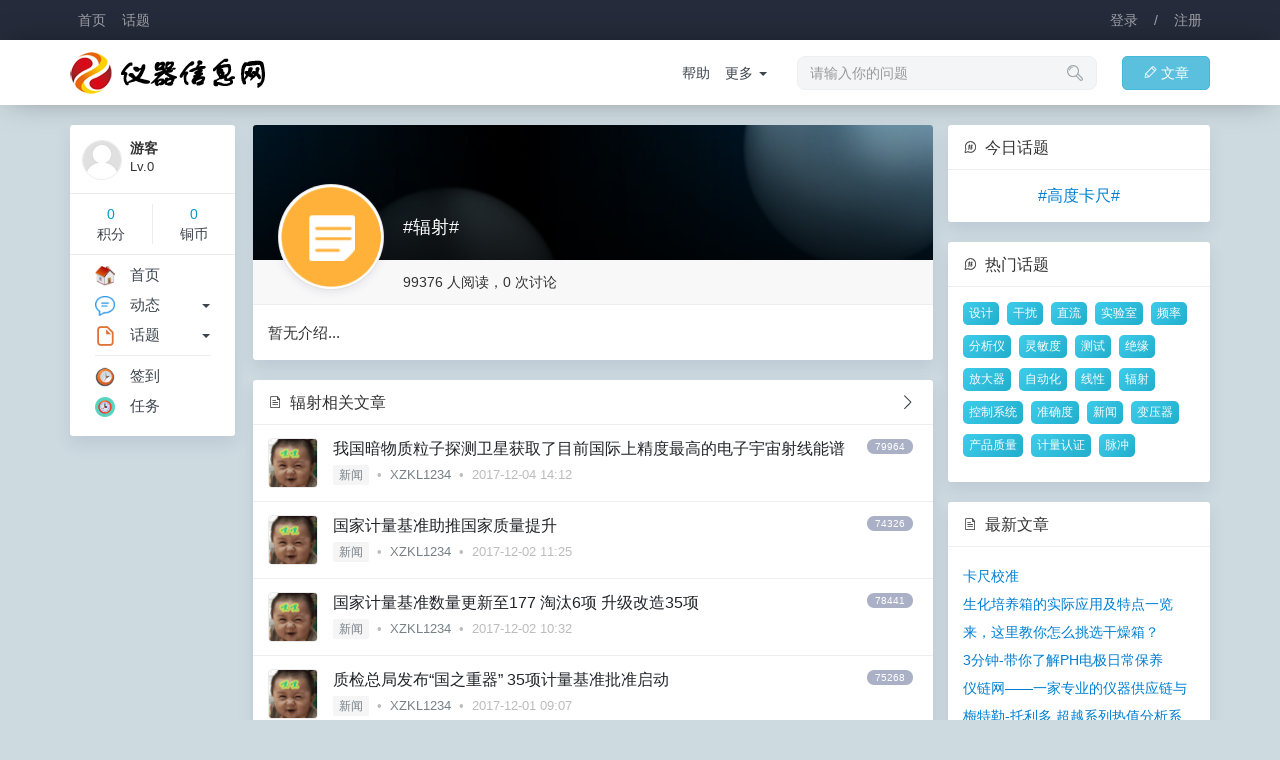

--- FILE ---
content_type: text/html; charset=UTF-8
request_url: https://cncal.com/topic/294&ac=article&page=260
body_size: 6533
content:
<!DOCTYPE html>
<html>
<head>
<meta name="Content-Type" content="text/html;charset=utf-8" />
<meta name="viewport" content="width=device-width,initial-scale=1.0,maximum-scale=1.0,user-scalable=0" />
<meta name="apple-mobile-web-app-capable" content="yes" />
<meta name="mobile-web-app-capable" content="yes" />
<meta http-equiv="X-UA-Compatible" content="IE=edge,Chrome=1" />
<title>辐射</title>
<meta name="keywords" content="" />
<meta name="description" content="" />
<base href="https://cncal.com/" /><!--[if IE]></base><![endif]-->
<link href="https://cncal.com/assets/common/favicon.ico?v=1" rel="shortcut icon" type="image/x-icon" />
<link href="https://cncal.com/assets/css/bootstrap.css?v=1" rel="stylesheet" type="text/css" />
<link href="https://cncal.com/assets/css/default/common.css?v=1" rel="stylesheet" type="text/css" />
<link href="https://cncal.com/assets/css/default/share.css?v=1" rel="stylesheet" type="text/css" />
<script src="https://cncal.com/assets/js/jquery.js?v=1" type="text/javascript"></script>
<script src="https://cncal.com/assets/js/common.js?v=1" type="text/javascript"></script>
<script src="https://cncal.com/assets/js/share.js?v=1" type="text/javascript"></script>
<script type="text/javascript">
var userUid = "";
var userName = "";
var userSite = "https://cncal.com/";
var userHash = "c0fc088620";
var userGroup = "99";
var userApps = "topic";
var userNotice = "";
var userLang = "";
</script>
</head>
<body><div class="user-header navbar navbar-inverse">
<div class="container">
<div class="navbar-header">
<ul class="nav navbar-nav navbar-left">
<li><a href="https://cncal.com/" title="仪器网,仪器信息网,计量论坛">首页</a></li>
<li><a href="https://cncal.com/topic/" title="话题">话题</a></li>
<!-- <li><a href="https://cncal.com/share/" title="动态">动态</a></li> -->
</ul>
</div>
<ul class="nav navbar-nav navbar-access navbar-right">
<li><a href="javascript:;" onclick="$.dialog('hide','access/ajax/login/');">登录</a></li>
<li><a href="javascript:;">/</a></li>
<li><a href="javascript:;" onclick="$.dialog('hide','access/ajax/register/');">注册</a></li>
</ul>
</div>
</div>
<div class="user-nav navbar navbar-inverse">
<div class="container">
<div class="navbar-header">
<a class="navbar-brand" href="https://cncal.com/" title="仪器网,仪器信息网,计量论坛"><img src="assets/common/logo.png?v=1" title="仪器网,仪器信息网,计量论坛" /></a>
</div>
<ul class="nav navbar-nav navbar-right">
<li><a href="https://cncal.com/article/posts/" class="btn btn-info btn-article"><i class="iconfont">&#xe600;</i>文章</a></li>
<!-- <li><a href="https://cncal.com/share/push/topic=辐射" class="btn btn-success btn-share"><i class="iconfont">&#xe600;</i>分享</a></li> -->
</ul>
<form class="navbar-form dropdown navbar-right hidden-md hidden-xs hidden-sm">
<div class="form-group dropdown-toggle" data-toggle="dropdown" aria-expanded="false">
<input type="search" name="search" id="searchvalue" class="form-control" placeholder="请输入你的问题" autocomplete="off">
</div>
<i class="iconfont">&#xe620;</i>
<div class="dropdown-menu" style="left:15px;margin:20px 15px 0 0;padding:0;">
<div class="search-note">请输入关键字</div>
<ul class="search-value-list"></ul>
<div class="search-value" style="display:none;"></div>
</div>
</form>
<ul class="nav navbar-link navbar-nav navbar-right hidden-md hidden-xs hidden-sm">
<li><a href="https://cncal.com/topic/1">帮助</a></li>
<li class="dropdown">
<a class="dropdown-toggle" data-toggle="dropdown" aria-expanded="false">更多&nbsp;<span class="caret"></span></a>
<ul class="dropdown-menu">
<li><a href="https://cncal.com/share/2">建议</a></li>
<li class="divider"></li>
<li><a href="https://cncal.com/topic/">更多...</a></li>
</ul>
</li>
</ul>
</div>
</div>
<div class="container clearfix">
<style type="text/css">
.topic {position:relative;height:185px;overflow:hidden;}
.topic-assets {height:135px;overflow:hidden;}
.topic-assets img {width:100%;border-top-left-radius:3px;border-top-right-radius:3px;z-index:5;}
.topic-mask {position:absolute;z-index:10;top:0;left:0;right:0;height:135px;background:linear-gradient(to bottom,transparent,rgba(0,0,0,.7));}
.topic-avatars {position:absolute;bottom:20px;left:25px;z-index:10;padding:2px;border:1px solid rgba(0,0,0,.11);border-radius:50%;background:#fff;-webkit-box-shadow:0 2px 8px rgba(62,57,107,0.1);box-shadow:0 2px 8px rgba(62,57,107,0.1);}
.topic-avatars img {width:100px;height:100px;border-radius:50%;}
.topic .main-header h2 {font-size:14px;padding:0 0 0 135px}
.topic-ainfo {position:absolute;bottom:70px;left:150px;font-size:18px;color:#fff;z-index:15;}
.main-body-article {font-size:15px;line-height:25px;margin:10px 15px 15px 15px;}
.lists dd.author{color:#bcbcbc;word-break:break-word;}.lists dd.author a{color:#778087;}.lists dd.author a:hover{color:#4d5256;}.lists .m img{border-radius:4px;}.lists a.cate{background:#f5f5f5;font-size:12px;line-height:12px;display:inline-block;padding:4px 6px;-moz-border-radius:2px;-webkit-border-radius:2px;border-radius:2px;color:#999;}.lists a.cate:hover{background:#e2e2e2;color:#777;}.catenav{border-bottom:1px solid #edeef0;padding-bottom:15px;margin-bottom:0px;}.lists dl dt .views{margin:0 5px;line-height:14px;padding:2px 8px;font-size:10px;background:#aab0c6;border-radius:12px;color:#fff;}.lists dt{font-weight:400;}.lists .title{font-size:16px;}.nulls{text-align:center;padding:150px 0;}.page-control .pagination{margin:0;padding:7px 8px 5px 8px;background-color:#fff;}
</style>

<div class="row">
<div class="col-sm-12 col-md-2 hidden-xs hidden-sm">
<div class="main clearfix" style="padding:10px 0 0 10px;">
<div class="sidebar-user list clearfix">
<dl class="clearfix">
<dd class="m"><img src="assets/common/avatar.png"></dd>
<dt>游客</dt>
<dd>Lv.0</dd>
</dl>
<div class="sidebar-credits clearfix">
<ul>
<li><p>0</p>积分</li>
<li><p>0</p>铜币</li>
</ul>
</div>
</div>

<div class="sidebar-menu clearfix">
<ul>
<li><a href="/"><img src="assets/common/lefts/index.png?v=4">首页</a></li>
<li>
<div class="right dropdown">
<a class="dropdown-toggle" data-toggle="dropdown" aria-expanded="false"><span class="caret"></span></a>
<ul class="dropdown-menu dropdown-menu-left">
<li><a href="https://cncal.com/share/active=1">最新</a></li>
<li><a href="https://cncal.com/share/active=2">热门</a></li>
<li><a href="https://cncal.com/share/active=3">关注</a></li>
<li><a href="https://cncal.com/share/active=4">推荐</a></li>
</ul>
</div>
<a href="https://cncal.com/share/"><img src="assets/common/lefts/share.png?v=4">动态</a>
</li>
<li>
<div class="right dropdown">
<a class="dropdown-toggle" data-toggle="dropdown" aria-expanded="false"><span class="caret"></span></a>
<ul class="dropdown-menu dropdown-menu-left">
<li><a href="https://cncal.com/topic/3">活动</a></li>
<li><a href="https://cncal.com/topic/6">建议</a></li>
<li class="divider"></li>
<li><a href="https://cncal.com/topic/">更多...</a></li>
</ul>
</div>
<a href="https://cncal.com/topic/"><img src="assets/common/lefts/topic.png?v=4">话题</a>
</li>
</ul>
<ul>
<li><a href="https://cncal.com/user/clockin/"><img src="assets/common/lefts/clockin.png?v=7">签到</a></li>
<!-- <li><a href="https://cncal.com/qihuo/"><img src="assets/common/lefts/qihuo.png?v=4">交易</a></li> -->
<li><a href="https://cncal.com/tasks/"><img src="assets/common/lefts/tasks.png?v=4">任务</a></li>
</ul>
</div>
</div></div>
<div class="col-sm-12 col-md-7 delete-left delete-right">
<div class="main mbw clearfix">
<div class="topic clearfix">
<div class="topic-assets clearfix">
<img src="assets/user/10007.jpg" />
<div class="topic-mask"></div>
</div>
<div class="topic-avatars"><img src="assets/common/topic.png" /></div>
<div class="topic-ainfo">#辐射#</div>
<div class="main-header clearfix">
<span class="right"></span>
<h2>
99376 人阅读，0 次讨论</h2>
</div>
</div>
<div class="main-body-article clearfix">
暂无介绍...</div>
</div>
<div class="main mbw clearfix">
<div class="main-header" style="background:none">
<div class="right">
<a href="https://cncal.com/topic/294&ac=article"><i class="iconfont">&#xe65f;</i></a>
</div>
<h2><i class="iconfont">&#xe67d;</i> 辐射相关文章</h2>
</div>
<div class="lists list clearfix">
<dl class="clearfix lists-164260">
<dd class="m"><a href="https://cncal.com/user/35550"><img src="uploads/avatar/03/55/35550.jpg"></a></dd>
<dt>
<em><a href="https://cncal.com/article/164260" target="_blank" class="views">79964</a></em>
<a href="https://cncal.com/article/164260" target="_blank" class="title">我国暗物质粒子探测卫星获取了目前国际上精度最高的电子宇宙射线能谱</a>
</dt>
<dd class="author">
<a href="https://cncal.com/article/news" class="cate">新闻</a> &nbsp;•&nbsp; <a href="https://cncal.com/user/35550" class="cardin" cid="user" aid="35550">XZKL1234</a> &nbsp;•&nbsp; 2017-12-04 14:12</dd>
</dl>
<dl class="clearfix lists-164256">
<dd class="m"><a href="https://cncal.com/user/35550"><img src="uploads/avatar/03/55/35550.jpg"></a></dd>
<dt>
<em><a href="https://cncal.com/article/164256" target="_blank" class="views">74326</a></em>
<a href="https://cncal.com/article/164256" target="_blank" class="title">国家计量基准助推国家质量提升</a>
</dt>
<dd class="author">
<a href="https://cncal.com/article/news" class="cate">新闻</a> &nbsp;•&nbsp; <a href="https://cncal.com/user/35550" class="cardin" cid="user" aid="35550">XZKL1234</a> &nbsp;•&nbsp; 2017-12-02 11:25</dd>
</dl>
<dl class="clearfix lists-164255">
<dd class="m"><a href="https://cncal.com/user/35550"><img src="uploads/avatar/03/55/35550.jpg"></a></dd>
<dt>
<em><a href="https://cncal.com/article/164255" target="_blank" class="views">78441</a></em>
<a href="https://cncal.com/article/164255" target="_blank" class="title">国家计量基准数量更新至177 淘汰6项 升级改造35项</a>
</dt>
<dd class="author">
<a href="https://cncal.com/article/news" class="cate">新闻</a> &nbsp;•&nbsp; <a href="https://cncal.com/user/35550" class="cardin" cid="user" aid="35550">XZKL1234</a> &nbsp;•&nbsp; 2017-12-02 10:32</dd>
</dl>
<dl class="clearfix lists-164248">
<dd class="m"><a href="https://cncal.com/user/35550"><img src="uploads/avatar/03/55/35550.jpg"></a></dd>
<dt>
<em><a href="https://cncal.com/article/164248" target="_blank" class="views">75268</a></em>
<a href="https://cncal.com/article/164248" target="_blank" class="title">质检总局发布“国之重器” 35项计量基准批准启动</a>
</dt>
<dd class="author">
<a href="https://cncal.com/article/news" class="cate">新闻</a> &nbsp;•&nbsp; <a href="https://cncal.com/user/35550" class="cardin" cid="user" aid="35550">XZKL1234</a> &nbsp;•&nbsp; 2017-12-01 09:07</dd>
</dl>
<dl class="clearfix lists-164226">
<dd class="m"><a href="https://cncal.com/user/35550"><img src="uploads/avatar/03/55/35550.jpg"></a></dd>
<dt>
<em><a href="https://cncal.com/article/164226" target="_blank" class="views">71000</a></em>
<a href="https://cncal.com/article/164226" target="_blank" class="title">鄂尔多斯市产品质量计量检测所2018年计划新建八项计量标准</a>
</dt>
<dd class="author">
<a href="https://cncal.com/article/news" class="cate">新闻</a> &nbsp;•&nbsp; <a href="https://cncal.com/user/35550" class="cardin" cid="user" aid="35550">XZKL1234</a> &nbsp;•&nbsp; 2017-11-26 10:21</dd>
</dl>
<dl class="clearfix lists-164222">
<dd class="m"><a href="https://cncal.com/user/35550"><img src="uploads/avatar/03/55/35550.jpg"></a></dd>
<dt>
<em><a href="https://cncal.com/article/164222" target="_blank" class="views">66749</a></em>
<a href="https://cncal.com/article/164222" target="_blank" class="title">大区国家计量测试中心工作计划会议在广州召开</a>
</dt>
<dd class="author">
<a href="https://cncal.com/article/news" class="cate">新闻</a> &nbsp;•&nbsp; <a href="https://cncal.com/user/35550" class="cardin" cid="user" aid="35550">XZKL1234</a> &nbsp;•&nbsp; 2017-11-25 15:34</dd>
</dl>
<dl class="clearfix lists-164207">
<dd class="m"><a href="https://cncal.com/user/35550"><img src="uploads/avatar/03/55/35550.jpg"></a></dd>
<dt>
<em><a href="https://cncal.com/article/164207" target="_blank" class="views">74183</a></em>
<a href="https://cncal.com/article/164207" target="_blank" class="title">我国新增16个大科学装置分别落户在哪里?</a>
</dt>
<dd class="author">
<a href="https://cncal.com/article/news" class="cate">新闻</a> &nbsp;•&nbsp; <a href="https://cncal.com/user/35550" class="cardin" cid="user" aid="35550">XZKL1234</a> &nbsp;•&nbsp; 2017-11-23 08:28</dd>
</dl>
<dl class="clearfix lists-164205">
<dd class="m"><a href="https://cncal.com/user/35550"><img src="uploads/avatar/03/55/35550.jpg"></a></dd>
<dt>
<em><a href="https://cncal.com/article/164205" target="_blank" class="views">87671</a></em>
<a href="https://cncal.com/article/164205" target="_blank" class="title">2017年度华北大区计量工作会及京津冀协同发展计量区域合作研讨会召开</a>
</dt>
<dd class="author">
<a href="https://cncal.com/article/news" class="cate">新闻</a> &nbsp;•&nbsp; <a href="https://cncal.com/user/35550" class="cardin" cid="user" aid="35550">XZKL1234</a> &nbsp;•&nbsp; 2017-11-23 08:11</dd>
</dl>
<dl class="clearfix lists-164197">
<dd class="m"><a href="https://cncal.com/user/35550"><img src="uploads/avatar/03/55/35550.jpg"></a></dd>
<dt>
<em><a href="https://cncal.com/article/164197" target="_blank" class="views">52633</a></em>
<a href="https://cncal.com/article/164197" target="_blank" class="title">上海市计测院开展科技专家企业行系列活动</a>
</dt>
<dd class="author">
<a href="https://cncal.com/article/news" class="cate">新闻</a> &nbsp;•&nbsp; <a href="https://cncal.com/user/35550" class="cardin" cid="user" aid="35550">XZKL1234</a> &nbsp;•&nbsp; 2017-11-20 08:58</dd>
</dl>
<dl class="clearfix lists-164194">
<dd class="m"><a href="https://cncal.com/user/35550"><img src="uploads/avatar/03/55/35550.jpg"></a></dd>
<dt>
<em><a href="https://cncal.com/article/164194" target="_blank" class="views">64856</a></em>
<a href="https://cncal.com/article/164194" target="_blank" class="title">NQI专项项目“电离和光辐射极端量计量关键技术研究” 实施方案通过论证</a>
</dt>
<dd class="author">
<a href="https://cncal.com/article/news" class="cate">新闻</a> &nbsp;•&nbsp; <a href="https://cncal.com/user/35550" class="cardin" cid="user" aid="35550">XZKL1234</a> &nbsp;•&nbsp; 2017-11-20 08:48</dd>
</dl>
<dl class="clearfix lists-164176">
<dd class="m"><a href="https://cncal.com/user/35550"><img src="uploads/avatar/03/55/35550.jpg"></a></dd>
<dt>
<em><a href="https://cncal.com/article/164176" target="_blank" class="views">76736</a></em>
<a href="https://cncal.com/article/164176" target="_blank" class="title">全国电离辐射计量技术委员会召开计量技术未来发展研讨会</a>
</dt>
<dd class="author">
<a href="https://cncal.com/article/news" class="cate">新闻</a> &nbsp;•&nbsp; <a href="https://cncal.com/user/35550" class="cardin" cid="user" aid="35550">XZKL1234</a> &nbsp;•&nbsp; 2017-11-15 12:20</dd>
</dl>
<dl class="clearfix lists-164175">
<dd class="m"><a href="https://cncal.com/user/35550"><img src="uploads/avatar/03/55/35550.jpg"></a></dd>
<dt>
<em><a href="https://cncal.com/article/164175" target="_blank" class="views">64086</a></em>
<a href="https://cncal.com/article/164175" target="_blank" class="title">中国计量院与土耳其国家计量院签署合作谅解备忘录</a>
</dt>
<dd class="author">
<a href="https://cncal.com/article/news" class="cate">新闻</a> &nbsp;•&nbsp; <a href="https://cncal.com/user/35550" class="cardin" cid="user" aid="35550">XZKL1234</a> &nbsp;•&nbsp; 2017-11-15 12:18</dd>
</dl>
<dl class="clearfix lists-164167">
<dd class="m"><a href="https://cncal.com/user/35550"><img src="uploads/avatar/03/55/35550.jpg"></a></dd>
<dt>
<em><a href="https://cncal.com/article/164167" target="_blank" class="views">90808</a></em>
<a href="https://cncal.com/article/164167" target="_blank" class="title">江苏省计量院3000℃超高温黑体辐射源顺利通过验收</a>
</dt>
<dd class="author">
<a href="https://cncal.com/article/news" class="cate">新闻</a> &nbsp;•&nbsp; <a href="https://cncal.com/user/35550" class="cardin" cid="user" aid="35550">XZKL1234</a> &nbsp;•&nbsp; 2017-11-13 14:28</dd>
</dl>
<dl class="clearfix lists-164129">
<dd class="m"><a href="https://cncal.com/user/35550"><img src="uploads/avatar/03/55/35550.jpg"></a></dd>
<dt>
<em><a href="https://cncal.com/article/164129" target="_blank" class="views">68201</a></em>
<a href="https://cncal.com/article/164129" target="_blank" class="title">中国突破关键光学技术 已获2017重大科研仪器项目支持</a>
</dt>
<dd class="author">
<a href="https://cncal.com/article/news" class="cate">新闻</a> &nbsp;•&nbsp; <a href="https://cncal.com/user/35550" class="cardin" cid="user" aid="35550">XZKL1234</a> &nbsp;•&nbsp; 2017-11-03 09:15</dd>
</dl>
<dl class="clearfix lists-164127">
<dd class="m"><a href="https://cncal.com/user/35550"><img src="uploads/avatar/03/55/35550.jpg"></a></dd>
<dt>
<em><a href="https://cncal.com/article/164127" target="_blank" class="views">78059</a></em>
<a href="https://cncal.com/article/164127" target="_blank" class="title">中国辐射防护学会电离辐射计量分会成立</a>
</dt>
<dd class="author">
<a href="https://cncal.com/article/news" class="cate">新闻</a> &nbsp;•&nbsp; <a href="https://cncal.com/user/35550" class="cardin" cid="user" aid="35550">XZKL1234</a> &nbsp;•&nbsp; 2017-11-03 08:16</dd>
</dl>
<dl class="clearfix lists-164118">
<dd class="m"><a href="https://cncal.com/user/35550"><img src="uploads/avatar/03/55/35550.jpg"></a></dd>
<dt>
<em><a href="https://cncal.com/article/164118" target="_blank" class="views">67652</a></em>
<a href="https://cncal.com/article/164118" target="_blank" class="title">“基于超声辐射力的深部脑刺激与神经调控仪器研制”项目交流会召开</a>
</dt>
<dd class="author">
<a href="https://cncal.com/article/news" class="cate">新闻</a> &nbsp;•&nbsp; <a href="https://cncal.com/user/35550" class="cardin" cid="user" aid="35550">XZKL1234</a> &nbsp;•&nbsp; 2017-11-01 19:03</dd>
</dl>
<dl class="clearfix lists-164060">
<dd class="m"><a href="https://cncal.com/user/35550"><img src="uploads/avatar/03/55/35550.jpg"></a></dd>
<dt>
<em><a href="https://cncal.com/article/164060" target="_blank" class="views">74938</a></em>
<a href="https://cncal.com/article/164060" target="_blank" class="title">引力波科学家又“搞”了个大新闻</a>
</dt>
<dd class="author">
<a href="https://cncal.com/article/news" class="cate">新闻</a> &nbsp;•&nbsp; <a href="https://cncal.com/user/35550" class="cardin" cid="user" aid="35550">XZKL1234</a> &nbsp;•&nbsp; 2017-10-21 11:45</dd>
</dl>
<dl class="clearfix lists-164055">
<dd class="m"><a href="https://cncal.com/user/35550"><img src="uploads/avatar/03/55/35550.jpg"></a></dd>
<dt>
<em><a href="https://cncal.com/article/164055" target="_blank" class="views">68442</a></em>
<a href="https://cncal.com/article/164055" target="_blank" class="title">广州计量院一项标准填补国内防蓝光镜片检测空白</a>
</dt>
<dd class="author">
<a href="https://cncal.com/article/news" class="cate">新闻</a> &nbsp;•&nbsp; <a href="https://cncal.com/user/35550" class="cardin" cid="user" aid="35550">XZKL1234</a> &nbsp;•&nbsp; 2017-10-19 20:05</dd>
</dl>
<dl class="clearfix lists-164040">
<dd class="m"><a href="https://cncal.com/user/35550"><img src="uploads/avatar/03/55/35550.jpg"></a></dd>
<dt>
<em><a href="https://cncal.com/article/164040" target="_blank" class="views">64331</a></em>
<a href="https://cncal.com/article/164040" target="_blank" class="title">上海院开展电磁屏蔽材料领域及防静电领域科技专家企业行系列活动</a>
</dt>
<dd class="author">
<a href="https://cncal.com/article/news" class="cate">新闻</a> &nbsp;•&nbsp; <a href="https://cncal.com/user/35550" class="cardin" cid="user" aid="35550">XZKL1234</a> &nbsp;•&nbsp; 2017-10-16 08:46</dd>
</dl>
<dl class="clearfix lists-164022">
<dd class="m"><a href="https://cncal.com/user/35550"><img src="uploads/avatar/03/55/35550.jpg"></a></dd>
<dt>
<em><a href="https://cncal.com/article/164022" target="_blank" class="views">93732</a></em>
<a href="https://cncal.com/article/164022" target="_blank" class="title">检验检疫流程提速！大数据+质检为政务加速度</a>
</dt>
<dd class="author">
<a href="https://cncal.com/article/news" class="cate">新闻</a> &nbsp;•&nbsp; <a href="https://cncal.com/user/35550" class="cardin" cid="user" aid="35550">XZKL1234</a> &nbsp;•&nbsp; 2017-10-12 08:27</dd>
</dl>
</div>
</div>
<div class="clearfix">
<div class="page-control"><ul class="pagination pagination-sm right"><li><a href="https://cncal.com/topic/294&ac=article&page=1">&lt;&lt;</a></li><li><a href="https://cncal.com/topic/294&ac=article&page=259">&lt;</a></li><li><a href="https://cncal.com/topic/294&ac=article&page=257">257</a></li><li><a href="https://cncal.com/topic/294&ac=article&page=258">258</a></li><li><a href="https://cncal.com/topic/294&ac=article&page=259">259</a></li><li class="active"><a href="javascript:;">260</a></li><li><a href="https://cncal.com/topic/294&ac=article&page=261">261</a></li><li><a href="https://cncal.com/topic/294&ac=article&page=262">262</a></li><li><a href="https://cncal.com/topic/294&ac=article&page=263">263</a></li><li><select style="height:26px;padding:0 5px;border:1px solid #e5e5e5;" onchange="location.href='https://cncal.com/topic/294&ac=article&page='+this.value"><option value="1">1</option><option value="2">2</option><option value="3">3</option><option value="4">4</option><option value="5">5</option><option value="6">6</option><option value="7">7</option><option value="8">8</option><option value="9">9</option><option value="10">10</option><option value="11">11</option><option value="12">12</option><option value="13">13</option><option value="14">14</option><option value="15">15</option><option value="16">16</option><option value="17">17</option><option value="18">18</option><option value="19">19</option><option value="20">20</option><option value="21">21</option><option value="22">22</option><option value="23">23</option><option value="24">24</option><option value="25">25</option><option value="26">26</option><option value="27">27</option><option value="28">28</option><option value="29">29</option><option value="30">30</option><option value="31">31</option><option value="32">32</option><option value="33">33</option><option value="34">34</option><option value="35">35</option><option value="36">36</option><option value="37">37</option><option value="38">38</option><option value="39">39</option><option value="40">40</option><option value="41">41</option><option value="42">42</option><option value="43">43</option><option value="44">44</option><option value="45">45</option><option value="46">46</option><option value="47">47</option><option value="48">48</option><option value="49">49</option><option value="50">50</option><option value="51">51</option><option value="52">52</option><option value="53">53</option><option value="54">54</option><option value="55">55</option><option value="56">56</option><option value="57">57</option><option value="58">58</option><option value="59">59</option><option value="60">60</option><option value="61">61</option><option value="62">62</option><option value="63">63</option><option value="64">64</option><option value="65">65</option><option value="66">66</option><option value="67">67</option><option value="68">68</option><option value="69">69</option><option value="70">70</option><option value="71">71</option><option value="72">72</option><option value="73">73</option><option value="74">74</option><option value="75">75</option><option value="76">76</option><option value="77">77</option><option value="78">78</option><option value="79">79</option><option value="80">80</option><option value="81">81</option><option value="82">82</option><option value="83">83</option><option value="84">84</option><option value="85">85</option><option value="86">86</option><option value="87">87</option><option value="88">88</option><option value="89">89</option><option value="90">90</option><option value="91">91</option><option value="92">92</option><option value="93">93</option><option value="94">94</option><option value="95">95</option><option value="96">96</option><option value="97">97</option><option value="98">98</option><option value="99">99</option><option value="100">100</option><option value="101">101</option><option value="102">102</option><option value="103">103</option><option value="104">104</option><option value="105">105</option><option value="106">106</option><option value="107">107</option><option value="108">108</option><option value="109">109</option><option value="110">110</option><option value="111">111</option><option value="112">112</option><option value="113">113</option><option value="114">114</option><option value="115">115</option><option value="116">116</option><option value="117">117</option><option value="118">118</option><option value="119">119</option><option value="120">120</option><option value="121">121</option><option value="122">122</option><option value="123">123</option><option value="124">124</option><option value="125">125</option><option value="126">126</option><option value="127">127</option><option value="128">128</option><option value="129">129</option><option value="130">130</option><option value="131">131</option><option value="132">132</option><option value="133">133</option><option value="134">134</option><option value="135">135</option><option value="136">136</option><option value="137">137</option><option value="138">138</option><option value="139">139</option><option value="140">140</option><option value="141">141</option><option value="142">142</option><option value="143">143</option><option value="144">144</option><option value="145">145</option><option value="146">146</option><option value="147">147</option><option value="148">148</option><option value="149">149</option><option value="150">150</option><option value="151">151</option><option value="152">152</option><option value="153">153</option><option value="154">154</option><option value="155">155</option><option value="156">156</option><option value="157">157</option><option value="158">158</option><option value="159">159</option><option value="160">160</option><option value="161">161</option><option value="162">162</option><option value="163">163</option><option value="164">164</option><option value="165">165</option><option value="166">166</option><option value="167">167</option><option value="168">168</option><option value="169">169</option><option value="170">170</option><option value="171">171</option><option value="172">172</option><option value="173">173</option><option value="174">174</option><option value="175">175</option><option value="176">176</option><option value="177">177</option><option value="178">178</option><option value="179">179</option><option value="180">180</option><option value="181">181</option><option value="182">182</option><option value="183">183</option><option value="184">184</option><option value="185">185</option><option value="186">186</option><option value="187">187</option><option value="188">188</option><option value="189">189</option><option value="190">190</option><option value="191">191</option><option value="192">192</option><option value="193">193</option><option value="194">194</option><option value="195">195</option><option value="196">196</option><option value="197">197</option><option value="198">198</option><option value="199">199</option><option value="200">200</option><option value="201">201</option><option value="202">202</option><option value="203">203</option><option value="204">204</option><option value="205">205</option><option value="206">206</option><option value="207">207</option><option value="208">208</option><option value="209">209</option><option value="210">210</option><option value="211">211</option><option value="212">212</option><option value="213">213</option><option value="214">214</option><option value="215">215</option><option value="216">216</option><option value="217">217</option><option value="218">218</option><option value="219">219</option><option value="220">220</option><option value="221">221</option><option value="222">222</option><option value="223">223</option><option value="224">224</option><option value="225">225</option><option value="226">226</option><option value="227">227</option><option value="228">228</option><option value="229">229</option><option value="230">230</option><option value="231">231</option><option value="232">232</option><option value="233">233</option><option value="234">234</option><option value="235">235</option><option value="236">236</option><option value="237">237</option><option value="238">238</option><option value="239">239</option><option value="240">240</option><option value="241">241</option><option value="242">242</option><option value="243">243</option><option value="244">244</option><option value="245">245</option><option value="246">246</option><option value="247">247</option><option value="248">248</option><option value="249">249</option><option value="250">250</option><option value="251">251</option><option value="252">252</option><option value="253">253</option><option value="254">254</option><option value="255">255</option><option value="256">256</option><option value="257">257</option><option value="258">258</option><option value="259">259</option><option value="260" selected="selected">260</option><option value="261">261</option><option value="262">262</option><option value="263">263</option><option value="264">264</option><option value="265">265</option><option value="266">266</option><option value="267">267</option><option value="268">268</option></select></li><li><a href="https://cncal.com/topic/294&ac=article&page=261">&gt;</a></li><li><a href="https://cncal.com/topic/294&ac=article&page=268">&gt;&gt;</a></li><li><a href="javascript:;">268 / 20</a></li></ul></div></div>
</div>
<div class="col-sm-12 col-md-3 hidden-xs hidden-sm">
<div class="main mbw clearfix"><div class="main-header" style="background:none"><h2><i class="iconfont">&#xe60a;</i> 今日话题</h2></div><div class="main-body text-center xs4 clearfix"><a href="https://cncal.com/topic/157" class="xi2">#高度卡尺#</a></div></div><div class="main mbw clearfix"><div class="main-header" style="background:none"><h2><i class="iconfont">&#xe60a;</i> 热门话题</h2></div><div class="main-body tags clearfix"><a href="https://cncal.com/topic/389" aid="389" cid="topic" class="cardin">设计</a><a href="https://cncal.com/topic/289" aid="289" cid="topic" class="cardin">干扰</a><a href="https://cncal.com/topic/304" aid="304" cid="topic" class="cardin">直流</a><a href="https://cncal.com/topic/293" aid="293" cid="topic" class="cardin">实验室</a><a href="https://cncal.com/topic/329" aid="329" cid="topic" class="cardin">频率</a><a href="https://cncal.com/topic/334" aid="334" cid="topic" class="cardin">分析仪</a><a href="https://cncal.com/topic/280" aid="280" cid="topic" class="cardin">灵敏度</a><a href="https://cncal.com/topic/221" aid="221" cid="topic" class="cardin">测试</a><a href="https://cncal.com/topic/384" aid="384" cid="topic" class="cardin">绝缘</a><a href="https://cncal.com/topic/274" aid="274" cid="topic" class="cardin">放大器</a><a href="https://cncal.com/topic/282" aid="282" cid="topic" class="cardin">自动化</a><a href="https://cncal.com/topic/286" aid="286" cid="topic" class="cardin">线性</a><a href="https://cncal.com/topic/294" aid="294" cid="topic" class="cardin">辐射</a><a href="https://cncal.com/topic/276" aid="276" cid="topic" class="cardin">控制系统</a><a href="https://cncal.com/topic/291" aid="291" cid="topic" class="cardin">准确度</a><a href="https://cncal.com/topic/203" aid="203" cid="topic" class="cardin">新闻</a><a href="https://cncal.com/topic/404" aid="404" cid="topic" class="cardin">变压器</a><a href="https://cncal.com/topic/307" aid="307" cid="topic" class="cardin">产品质量</a><a href="https://cncal.com/topic/137" aid="137" cid="topic" class="cardin">计量认证</a><a href="https://cncal.com/topic/299" aid="299" cid="topic" class="cardin">脉冲</a></div></div><div class="main mbw clearfix"><div class="main-header" style="background:none"><h2><i class="iconfont">&#xe67d;</i> 最新文章</h2></div><div class="main-body clearfix"><ul><li class="over"><a href="https://cncal.com/share/3" title="卡尺校准" class="xi2">卡尺校准</a></li><li class="over"><a href="https://cncal.com/share/20" title="生化培养箱的实际应用及特点一览" class="xi2">生化培养箱的实际应用及特点一览</a></li><li class="over"><a href="https://cncal.com/share/17" title="来，这里教你怎么挑选干燥箱？" class="xi2">来，这里教你怎么挑选干燥箱？</a></li><li class="over"><a href="https://cncal.com/share/12" title="3分钟-带你了解PH电极日常保养" class="xi2">3分钟-带你了解PH电极日常保养</a></li><li class="over"><a href="https://cncal.com/share/21" title="仪链网——一家专业的仪器供应链与互联网服务平台" class="xi2">仪链网——一家专业的仪器供应链与互联网服务平台</a></li><li class="over"><a href="https://cncal.com/share/15" title="梅特勒-托利多 超越系列热值分析系统 超越系列熔点仪MP50" class="xi2">梅特勒-托利多 超越系列热值分析系统 超越系列熔点仪MP50</a></li><li class="over"><a href="https://cncal.com/share/10" title="称量，我们是专业的！！！" class="xi2">称量，我们是专业的！！！</a></li><li class="over"><a href="https://cncal.com/share/2" title="意见和建议收集" class="xi2">意见和建议收集</a></li><li class="over"><a href="https://cncal.com/share/7" title="好消息来了！老板，看看实验室仪器白！" class="xi2">好消息来了！老板，看看实验室仪器白！</a></li><li class="over"><a href="https://cncal.com/share/4" title="注册计量师考前辅导培训班招生啦，保姆级全程班不要错过！" class="xi2">注册计量师考前辅导培训班招生啦，保姆级全程班不要错过！</a></li></ul></div></div></div>
</div>
</div>
<div class="footer clearfix">
<div class="container">
<div class="row hidden-xs hidden-sm">
<div class="col-xs-2">
<h2>关于仪器网</h2>
<ul>
<li><a href="https://cncal.com/aboutus/1">加入我们</a></li>
<li><a href="https://cncal.com/aboutus/1">联系我们</a></li>
<li><a href="https://cncal.com/aboutus/1">帮助中心</a></li>
</ul>
</div>
<div class="col-xs-2">
<h2>仪器信息网</h2>
<ul>
<li><a href="https://cncal.com/question/advert">仪器百科</a></li>
<li><a href="https://cncal.com/question/answer">仪器问答</a></li>
<li><a href="https://cncal.com/question/news">仪器信息</a></li>
</ul>
</div>
<div class="col-xs-2">
<h2><a href="https://cncal.com/topic/">仪器计量技术</a></h2>
<ul>
<li><a href="https://cncal.com/question/tech">计量技术</a></li>
<li><a href="https://cncal.com/question/jobs">计量职业</a></li>
<li><a href="https://cncal.com/question/news">计量新闻</a></li>
</ul>
</div>
<div class="col-xs-2">
<h2>服务条款</h2>
<ul>
<li><a href="https://cncal.com/aboutus/7">免责声明</a></li>
<li><a href="https://cncal.com/aboutus/8">隐私条款</a></li>
<li><a href="https://cncal.com/aboutus/8">服务条款</a></li>
</ul>
</div>
<div class="col-xs-4">
<a class="viewtop hidden-xs" onclick="$.scrollTo(1,600,{queue:true});"><i class="iconfont">&#xe63c;</i></a>
<h2>官方客服</h2>
<ul class="customer">
<li><img src="assets/common/wechat.png" title="客服 A" /><br />客服 A</li>
<li><img src="assets/common/line.png" title="客服 A" /><br />客服 B</li>
</ul>
</div>
</div>
<p>
Copyright © 2020 <a href="https://cncal.com/" title="仪器网,仪器信息网,计量论坛">All Rights Reserved. 仪器信息网(cncal.com) 版权所有</a><br />
<span class="xs1">GMT+8,&nbsp;2026-01-20 06:23,&nbsp;Processed in: 0.016403&nbsp;(s)</span>&nbsp;<span class="online"></span><script type="text/javascript" src="https://v1.cnzz.com/z_stat.php?id=1278834951&web_id=1278834951"></script></p>
</div>
</div>
<div id="ajaxbase" class="ajaxbase"></div>
<script defer src="https://static.cloudflareinsights.com/beacon.min.js/vcd15cbe7772f49c399c6a5babf22c1241717689176015" integrity="sha512-ZpsOmlRQV6y907TI0dKBHq9Md29nnaEIPlkf84rnaERnq6zvWvPUqr2ft8M1aS28oN72PdrCzSjY4U6VaAw1EQ==" data-cf-beacon='{"version":"2024.11.0","token":"4297741c1da3435595a87f247051f49e","r":1,"server_timing":{"name":{"cfCacheStatus":true,"cfEdge":true,"cfExtPri":true,"cfL4":true,"cfOrigin":true,"cfSpeedBrain":true},"location_startswith":null}}' crossorigin="anonymous"></script>
</body>
</html>